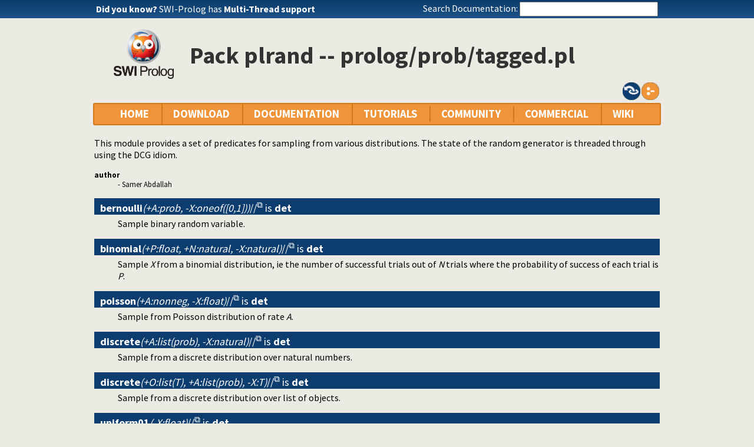

--- FILE ---
content_type: text/html; charset=UTF-8
request_url: https://eu.swi-prolog.org/pack/file_details/plrand/prolog/prob/tagged.pl
body_size: 4892
content:
<!DOCTYPE html>
<html>
<head>
<title>Pack plrand -- prolog/prob/tagged.pl</title>

<link rel="stylesheet" type="text/css" href="/css/footer.css">
<link rel="stylesheet" type="text/css" href="/css/plweb.css">
<link rel="stylesheet" type="text/css" href="/css/swipl.css">
<script type="text/javascript" src="/js/jquery-3.6.0.min.js">

</script>
<link rel="stylesheet" type="text/css" href="/js/jquery/ui/jquery-ui.min.css">
<link rel="stylesheet" type="text/css" href="/js/markitup/sets/pldoc/style.css">
<link rel="stylesheet" type="text/css" href="/js/markitup/skins/markitup/style.css">
<link rel="stylesheet" type="text/css" href="/pldoc/res/pldoc.css">
<script type="text/javascript" src="/js/jquery/menu.js">

</script>
<script type="text/javascript" src="/js/jquery/ui/jquery-ui.min.js">

</script>
<script type="text/javascript" src="/js/markitup/jquery.markitup.js">

</script>
<script type="text/javascript" src="/pldoc/res/pldoc.js">

</script>
<script type="text/javascript" src="/js/markitup/sets/pldoc/set.js">

</script>
<meta http-equiv="content-type" content="text/html; charset=UTF-8">
<link rel="shortcut icon" href="/icons/favicon.ico">
<link rel="apple-touch-icon" href="/apple-touch-icon.png">

</head>
<body>
<div class="outer-container">
<div id="upper-header">

<table id="upper-header-contents">
<tr><td id="dyknow-container">Did you know ... 
<script type="text/javascript">

		   $(function() {
		     $.ajax({ url: "/dyk",
			      success: function(data) {
					   console.log(data);
			        $("#"+"dyknow-container").html(data);
			      }
		            });
		   });
		  
</script>
</td><td id="search-container"><span class="lbl">Search Documentation:</span>

<form action="/search" id="search-form">
<input name="for" id="for" value="">
<input id="submit-for" type="submit" value="Search">
<script type="text/javascript">

    $(function() {
	function htmlEncode(text) {
	  if ( !text ) return "";
	  return document.createElement('a')
			 .appendChild(document.createTextNode(text))
			 .parentNode
			 .innerHTML;
	}
	$("#"+"for").autocomplete({
	minLength: 1,
	delay: 0.3,
	source: "/autocomplete/ac_predicate",
	focus: function(event,ui) {
	  $("#"+"for").val(ui.item.label);
	  return false;
	},
	select: function(event,ui) {
	  $("#"+"for").val(ui.item.label);
	  window.location.href = ui.item.href;
	  return false;
	}
	})
	.data("ui-autocomplete")._renderItem = function(ul,item) {
	var label = String(htmlEncode(item.label)).replace(
	    htmlEncode(this.term),
	    "<span class=\"acmatch\">"+this.term+"</span>");
	var tag = item.tag ? " <i>["+item.tag+"]</i>" : "";
	return $("<li>")
	  .append("<a class=\""+item.class+"\">"+label+tag+"</a>")
	  .appendTo(ul)
	};
	});

</script>
</form>

</td></tr>
</table>

</div>

<table id="header-line-area">
<tr><td id="logo"><a href="http://www.swi-prolog.org"><img class="owl" src="/icons/swipl.png" alt="SWI-Prolog owl logo" title="SWI-Prolog owl logo"></a></td><td class="primary-header">Pack plrand -- prolog/prob/tagged.pl</td></tr>
</table>

<div class="file-buttons"><a href="tagged.pl?public_only=false"><img class="action" alt="Public" title="Click to include private" src="/pldoc/res/public.png"></a><a href="tagged.pl?show=src"><img class="action" alt="Show source" title="Show source" src="/pldoc/res/source.png"></a></div>

<div id="menubar">
<div class="menubar fixed-width">
<ul class="menubar-container">
<li><a href="/">HOME</a></li>
<li>DOWNLOAD
<ul>
<li><a href="/Download.html">SWI-Prolog</a></li>
<li><a href="/build/">Sources/building</a></li>
<li><a href="/Docker.html">Docker images</a></li>
<li><a href="/pack/list">Add-ons</a></li>
<li><a href="https://github.com/SWI-Prolog">Browse GIT<img class="ext-link" src="/icons/ext-link.png" alt="External"></a></li>
</ul>
</li>
<li>DOCUMENTATION
<ul>
<li><a href="/pldoc/refman/">Manual</a></li>
<li><a href="/pldoc/package/">Packages</a></li>
<li><a href="/FAQ/">FAQ</a></li>
<li><a href="/pldoc/man?section=cmdline">Command line</a></li>
<li><a href="/pldoc/package/pldoc.html">PlDoc</a></li>
<li>Bluffers<span class="arrow">&#x25B6;</span>
<ul>
<li><a href="/pldoc/man?section=syntax">Prolog syntax</a></li>
<li><a href="/pldoc/man?section=emacsbluff">PceEmacs</a></li>
<li><a href="/pldoc/man?section=htmlwrite">HTML generation</a></li>
</ul>
</li>
<li><a href="/license.html">License</a></li>
<li><a href="/Publications.html">Publications</a></li>
<li><a href="/pldoc/man?section=extensions">Rev 7 Extensions</a></li>
</ul>
</li>
<li>TUTORIALS
<ul>
<li>Beginner<span class="arrow">&#x25B6;</span>
<ul>
<li><a href="/pldoc/man?section=quickstart">Getting started</a></li>
<li><a href="http://lpn.swi-prolog.org/">Learn Prolog Now!<img class="ext-link" src="/icons/ext-link.png" alt="External"></a></li>
<li><a href="http://book.simply-logical.space/">Simply Logical<img class="ext-link" src="/icons/ext-link.png" alt="External"></a></li>
<li><a href="/pldoc/man?section=debugoverview">Debugger</a></li>
<li><a href="/IDE.html">Development tools</a></li>
</ul>
</li>
<li>Advanced<span class="arrow">&#x25B6;</span>
<ul>
<li><a href="http://chiselapp.com/user/ttmrichter/repository/gng/doc/trunk/output/tutorials/swiplmodtut.html">Modules<img class="ext-link" src="/icons/ext-link.png" alt="External"></a></li>
<li><a href="https://www.github.com/Anniepoo/swipldcgtut/blob/master/dcgcourse.adoc">Grammars (DCGs)<img class="ext-link" src="/icons/ext-link.png" alt="External"></a></li>
<li><a href="https://www.github.com/Anniepoo/swiplclpfd/blob/master/clpfd.adoc">clp(fd)<img class="ext-link" src="/icons/ext-link.png" alt="External"></a></li>
<li><a href="https://www.github.com/Anniepoo/swiplmessage/blob/master/message.adoc">Printing messages<img class="ext-link" src="/icons/ext-link.png" alt="External"></a></li>
<li><a href="http://chiselapp.com/user/ttmrichter/repository/swipldoctut/doc/tip/doc/tutorial.html">PlDoc<img class="ext-link" src="/icons/ext-link.png" alt="External"></a></li>
</ul>
</li>
<li>Web applications<span class="arrow">&#x25B6;</span>
<ul>
<li><a href="https://www.github.com/Anniepoo/swiplwebtut/blob/master/web.adoc">Web applications<img class="ext-link" src="/icons/ext-link.png" alt="External"></a></li>
<li><a href="https://github.com/triska/letswicrypt">Let's Encrypt!<img class="ext-link" src="/icons/ext-link.png" alt="External"></a></li>
<li><a href="/pengines/">Pengines</a></li>
</ul>
</li>
<li>Semantic web<span class="arrow">&#x25B6;</span>
<ul>
<li><a href="https://cliopatria.swi-prolog.org/tutorial/">ClioPatria<img class="ext-link" src="/icons/ext-link.png" alt="External"></a></li>
<li><a href="/howto/UseRdfMeta.html">RDF namespaces</a></li>
</ul>
</li>
<li>Graphics<span class="arrow">&#x25B6;</span>
<ul>
<li><a href="/download/xpce/doc/coursenotes/coursenotes.pdf">XPCE</a></li>
<li><a href="/Graphics.html">GUI options</a></li>
</ul>
</li>
<li>Machine learning<span class="arrow">&#x25B6;</span>
<ul>
<li><a href="http://cplint.ml.unife.it/">Probabilistic Logic Programming<img class="ext-link" src="/icons/ext-link.png" alt="External"></a></li>
</ul>
</li>
<li>External collections<span class="arrow">&#x25B6;</span>
<ul>
<li><a href="https://www.metalevel.at/prolog">Meta level tutorials<img class="ext-link" src="/icons/ext-link.png" alt="External"></a></li>
</ul>
</li>
<li>For packagers<span class="arrow">&#x25B6;</span>
<ul>
<li><a href="/build/guidelines.html">Linux packages</a></li>
</ul>
</li>
</ul>
</li>
<li><a href="/community.html">COMMUNITY</a>
<ul>
<li><a href="https://swi-prolog.discourse.group">Forum &amp; mailing list<img class="ext-link" src="/icons/ext-link.png" alt="External"></a></li>
<li><a href="/blog">Blog</a></li>
<li><a href="/news/archive">News</a></li>
<li><a href="/bug.html">Report a bug</a></li>
<li><a href="/howto/SubmitPatch.html">Submit a patch</a></li>
<li><a href="/howto/Pack.html">Submit an add-on</a></li>
<li><a href="https://github.com/SWI-Prolog/roadmap">Roadmap (on GitHub)<img class="ext-link" src="/icons/ext-link.png" alt="External"></a></li>
<li><a href="/Links.html">External links</a></li>
<li><a href="/contributing.html">Contributing</a></li>
<li><a href="/Code-of-Conduct.html">Code of Conduct</a></li>
<li><a href="/Contributors.html">Contributors</a></li>
<li><a href="/loot.html">SWI-Prolog items</a></li>
</ul>
</li>
<li><a href="/commercial/index.html">COMMERCIAL</a></li>
<li>WIKI
<ul>
<li><a href="/openid/login?openid.return_to=/pack/file_details/plrand/prolog/prob/tagged.pl">Login</a></li>
<li><a href="/wiki/changes">View changes</a></li>
<li><a href="/wiki/sandbox">Sandbox</a></li>
<li><a href="/wiki/">Wiki help</a></li>
<li><a href="/list-tags">All tags</a></li>
</ul>
</li>
</ul>
</div>
</div>
<div class="breadcrumb"></div>
<div class="inner-contents pldoc">
<div id="contents" class="contents pldoc">

<p>
This module provides a set of predicates for sampling from various
distributions. The state of the random generator is threaded through
using the DCG idiom.</p>

<dl class="tags">
<dt class="keyword-author">author</dt><dd class="keyword-author">- Samer Abdallah</dd>
</dl>

<dl>
<dt class="pubdef"><span style="float:right">&nbsp;</span><a name="bernoulli/4"><b class="pred">bernoulli</b><var class="arglist">(+A:prob, -X:oneof([0,1]))</var>//</a> is <b class="det">det</b></dt><dd class="defbody">Sample binary random variable.</dd>
<dt class="pubdef"><span style="float:right">&nbsp;</span><a name="binomial/5"><b class="pred">binomial</b><var class="arglist">(+P:float, +N:natural, -X:natural)</var>//</a> is <b class="det">det</b></dt><dd class="defbody">Sample <var>X</var> from a binomial distribution, ie the number of
successful trials out of <var>N</var> trials where the probability
of success of each trial is <var>P</var>.</dd>
<dt class="pubdef"><span style="float:right">&nbsp;</span><a name="poisson/4"><b class="pred">poisson</b><var class="arglist">(+A:nonneg, -X:float)</var>//</a> is <b class="det">det</b></dt><dd class="defbody">Sample from Poisson distribution of rate <var>A</var>.</dd>
<dt class="pubdef"><span style="float:right">&nbsp;</span><a name="discrete/4"><b class="pred">discrete</b><var class="arglist">(+A:list(prob), -X:natural)</var>//</a> is <b class="det">det</b></dt><dd class="defbody">Sample from a discrete distribution over natural numbers.</dd>
<dt class="pubdef"><span style="float:right">&nbsp;</span><a name="discrete/5"><b class="pred">discrete</b><var class="arglist">(+O:list(T), +A:list(prob), -X:T)</var>//</a> is <b class="det">det</b></dt><dd class="defbody">Sample from a discrete distribution over list of objects.</dd>
<dt class="pubdef"><span style="float:right">&nbsp;</span><a name="uniform01/3"><b class="pred">uniform01</b><var class="arglist">(-X:float)</var>//</a> is <b class="det">det</b></dt><dd class="defbody">Sample <var>X</var> from uniform distribution on [0,1).</dd>
<dt class="pubdef"><span style="float:right">&nbsp;</span><a name="normal/3"><b class="pred">normal</b><var class="arglist">(-X:float)</var>//</a> is <b class="det">det</b></dt><dd class="defbody">Sample from zero-mean unit-variance Gaussian.</dd>
<dt class="pubdef"><span style="float:right">&nbsp;</span><a name="exponential/3"><b class="pred">exponential</b><var class="arglist">(-X:float)</var>//</a> is <b class="det">det</b></dt><dd class="defbody">Sample from unit-mean exponential distribution.</dd>
<dt class="pubdef"><span style="float:right">&nbsp;</span><a name="stable/5"><b class="pred">stable</b><var class="arglist">(+A, +B, -X:float)</var>//</a> is <b class="det">det</b></dt><dd class="defbody">Sample from a Levy-stable distribution.</dd>
<dt class="pubdef"><span style="float:right">&nbsp;</span><a name="dirichlet/4"><b class="pred">dirichlet</b><var class="arglist">(+A:list(nonneg), -X:list(prob))</var>//</a> is <b class="det">det</b></dt><dd class="defbody">Sample from a Dirichlet distribution.</dd>
<dt class="pubdef"><span style="float:right">&nbsp;</span><a name="uniform/4"><b class="pred">uniform</b><var class="arglist">(+Items:list(A), -A)</var>//</a> is <b class="det">det</b></dt><dd class="defbody">Uniform distribution over a finite number of items.
uniform :: <code>list(A)</code> -&gt; <code>expr(A)</code>.</dd>
<dt class="pubdef"><span style="float:right">&nbsp;</span><a name="uniformP/4"><b class="pred">uniformP</b><var class="arglist">(+P:dcg(-A), -A)</var>//</a> is <b class="det">det</b></dt><dd class="defbody">Sample uniformly from all solutions to <code>call(P,X)</code>.</dd>
<dt class="pubdef"><span style="float:right">&nbsp;</span><a name="beta/5"><b class="pred">beta</b><var class="arglist">(+A:nonneg, +B:nonneg, -X:prob)</var>//</a> is <b class="det">det</b></dt><dd class="defbody">Sample from beta distribution.</dd>
<dt class="pubdef"><span style="float:right">&nbsp;</span><a name="zeta/4"><b class="pred">zeta</b><var class="arglist">(+A:nonneg, -X:natural)</var>//</a> is <b class="det">det</b></dt><dd class="defbody">Sample from zeta (hyperbolic or power law) distribution over natural numbers.
NB: Must have <var>A</var> &gt; 1.</dd>
<dt class="pubdef"><span style="float:right">&nbsp;</span><a name="gamma/4"><b class="pred">gamma</b><var class="arglist">(+A:nonneg, -X:float)</var>//</a> is <b class="det">det</b></dt><dd class="defbody">Sample from gamma distribution with parameter <var>A</var>.</dd>
<dt class="pubdef"><span style="float:right">&nbsp;</span><a name="gaussian/5"><b class="pred">gaussian</b><var class="arglist">(+Mean:float, +Var:nonneg, -X:float)</var>//</a> is <b class="det">det</b></dt><dd class="defbody">gaussian :: \(float, nonneg) -&gt; <code>expr(float)</code>.
Sample from Gaussian with given mean and variance.</dd>
<dt class="pubdef"><span style="float:right">&nbsp;</span><a name="inv_gamma/4"><b class="pred">inv_gamma</b><var class="arglist">(+A:nonneg, -X:float)</var>//</a> is <b class="det">det</b></dt><dd class="defbody">Sample from inverse gamma distribution with parameter <var>A</var>.</dd>
<dt class="pubdef"><span style="float:right">&nbsp;</span><a name="students_t/4"><b class="pred">students_t</b><var class="arglist">(+V:nonneg, -X:float)</var>//</a> is <b class="det">det</b></dt><dd class="defbody">Sample from student's t distribution with <var>V</var> degrees of freedom.</dd>
<dt class="pubdef"><span style="float:right">&nbsp;</span><a name="product_pair/5"><b class="pred">product_pair</b><var class="arglist">(+F:dist(A), +G:dist(B), -X:pair(A,B))</var>//</a> is <b class="det">det</b></dt><dd class="defbody">Sample a pair from two independent distributions.</dd>
<dt class="pubdef"><span style="float:right">&nbsp;</span><a name="mixture/5"><b class="pred">mixture</b><var class="arglist">(+Sources:list(expr(A)), +Probs:list(prob), -X:A)</var>//</a> is <b class="det">det</b></dt><dd class="defbody">Sample from discrete distribution over <var>Sources</var> with probabilities <var>Probs</var>
and then sample from the resulting distribution.

<p>
mixture :: \(<code>list(expr(A))</code>, <code>list(prob)</code>) -&gt; <code>expr(A)</code>.</p></dd>
</dl>

<h2 class="undoc">Undocumented predicates</h2>

<p>
The following predicates are exported, but not or incorrectly documented.</p>

<dl class="undoc">
<dt class="undoc"><span style="float:right">&nbsp;</span><a name="uniformT/4"><b class="pred">uniformT</b><var class="arglist">(Arg1, Arg2, Arg3, Arg4)</var></a></dt>
<dt class="undoc"><span style="float:right">&nbsp;</span><a name="discreteT/5"><b class="pred">discreteT</b><var class="arglist">(Arg1, Arg2, Arg3, Arg4, Arg5)</var></a></dt>
<dt class="undoc"><span style="float:right">&nbsp;</span><a name="prob/3"><b class="pred">prob</b><var class="arglist">(Arg1, Arg2, Arg3)</var></a></dt>
<dt class="undoc"><span style="float:right">&nbsp;</span><a name="prob/2"><b class="pred">prob</b><var class="arglist">(Arg1, Arg2)</var></a></dt>
<dt class="undoc"><span style="float:right">&nbsp;</span><a name="pdf/3"><b class="pred">pdf</b><var class="arglist">(Arg1, Arg2, Arg3)</var></a></dt>
<dt class="undoc"><span style="float:right">&nbsp;</span><a name="pdf/2"><b class="pred">pdf</b><var class="arglist">(Arg1, Arg2)</var></a></dt>
</dl>

</div>
</div>
<div id="dialog" style="display:none;"></div>
<div class="footer newstyle">
<div class="footer">
<div id="footer">
<div class="current-user"><a class="signin" href="/openid/login?openid.return_to=/pack/file_details/plrand/prolog/prob/tagged.pl">login</a></div>
<a id="powered" href="http://www.swi-prolog.org">Powered by SWI-Prolog 10.1.1</a></div>
</div>
<script type="text/javascript">

		   $().ready(function()
	           { var $navtree = $(".navwindow");
		     var $navcontent = $(".navcontent");
		     if ( $navtree.length > 0 && $navcontent.length > 0 )
		     { var $window = $(window).on("resize", function()
		       { var ch = $navcontent.height();
			 var nh = $navtree.height();
			 if ( nh > 400 && nh > ch + 200 )
			 { if ( ch < 300 ) ch = 300;
			   $navtree.height(ch);
			   $navtree.css('overflow-y', 'scroll');

			   var current = $navtree.find("li.nav.current");
			   if ( current.position().top > ch-40 )
			   { $navtree.scrollTop(current.position().top - (ch-40));
			   }
			 }
		       }).trigger("resize")
		     }
		   });
		  
</script>
</div>
<div id="tail-end">&nbsp;</div>
</div>
</body>

</html>


--- FILE ---
content_type: text/html; charset=UTF-8
request_url: https://eu.swi-prolog.org/dyk
body_size: 272
content:
<!DOCTYPE html>
<html>
<head>
<title>SWI-Prolog Did You Know</title>

<meta http-equiv="content-type" content="text/html; charset=UTF-8">

</head>
<body class="plain">
<span class="lbl">Did you know?</span> <span id="dyknow"><a href="/pldoc/man?section=threads">SWI-Prolog has <b>Multi-Thread support</b></a></span>
</body>
</html>
